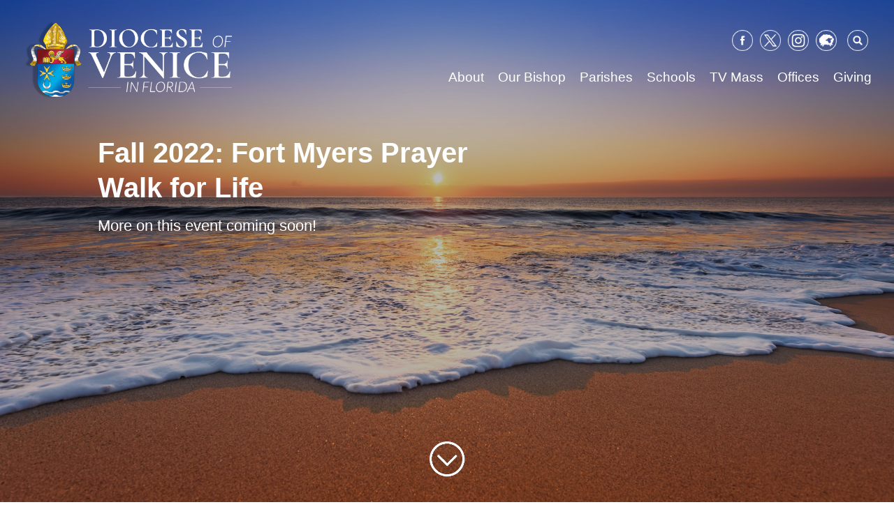

--- FILE ---
content_type: text/javascript
request_url: https://dioceseofvenice.org/wp-content/themes/dpi_dov/js/site.js?ver=20151215
body_size: 1743
content:
jQuery(document).ready(function($) {
    var scrolled = 84;  
    $("ul.fancy-scroller").animate({
          scrollTop: scrolled
        }, 240, 'swing');
        

  $("#downClick").on("click", function() {
   
        scrolled = scrolled + 42;

        $("ul.fancy-scroller").animate({
          scrollTop: scrolled
        }, 240, 'swing');

    
  });


  $("#upClick").on("click", function() {
    if(scrolled > 0) {
        scrolled = scrolled - 42;

        $("ul.fancy-scroller").animate({
          scrollTop: scrolled
        }, 240, 'swing');

    }
  });


  $(".fancy-scroll-area")

  .mouseenter(function() {
    scrolled = 0;

    $("ul.fancy-scroller").animate({
      scrollTop: scrolled
    }, 240, 'easeInSine');


  })

    .mouseleave(function() {
        scrolled = 42;
            $("ul.fancy-scroller").animate({
          scrollTop: scrolled
    }, 240, 'easeInSine');

      });

    $(function(){
      $(".document-list a").attr("target","_blank");
    });

    $('.mobile-menu-toggle').on( 'click', function() {
      $(".header-right").toggleClass("expanded");
  } );

    // grab an element
    var myElement = document.querySelector("header");
    // construct an instance of Headroom, passing the element
    var headroom  = new Headroom(myElement);
    // initialise
    headroom.init(); 
	
	
	// 404 Search
	$(".open-search").on("click", function(event) {
   
        event.preventDefault();

        $("#full-screen-search").addClass('open');
		
		$("#full-screen-search input").focus();
    
	});
	
	$("#lma-something-else").on("click", function(event) {
   
        event.preventDefault();

        $("#full-screen-search").addClass('open');
		
		$("#full-screen-search input").focus();
    
	});
	
  
});